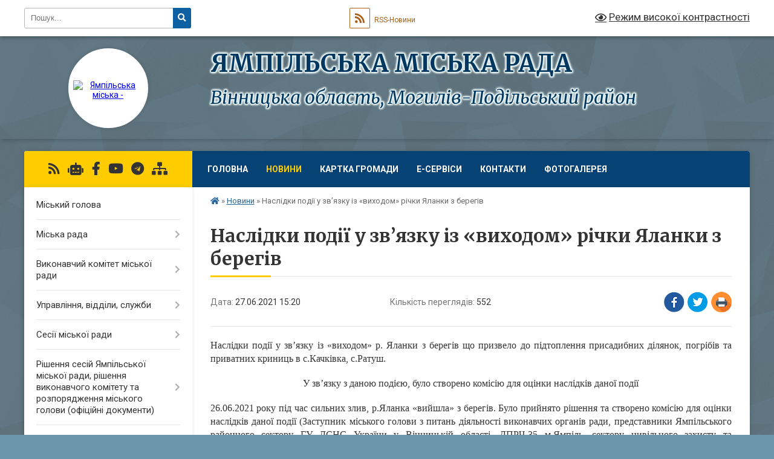

--- FILE ---
content_type: text/html; charset=UTF-8
request_url: https://yampil-miskrada.gov.ua/news/1624796596/
body_size: 19503
content:
<!DOCTYPE html>
<html lang="uk">
<head>
	<!--[if IE]><meta http-equiv="X-UA-Compatible" content="IE=edge"><![endif]-->
	<meta charset="utf-8">
	<meta name="viewport" content="width=device-width, initial-scale=1">
	<!--[if IE]><script>
		document.createElement('header');
		document.createElement('nav');
		document.createElement('main');
		document.createElement('section');
		document.createElement('article');
		document.createElement('aside');
		document.createElement('footer');
		document.createElement('figure');
		document.createElement('figcaption');
	</script><![endif]-->
	<title>Наслідки події у зв’язку із «виходом» річки Яланки з берегів | ЯМПІЛЬСЬКА         МІСЬКА       РАДА</title>
	<meta name="description" content="Наслідки події у зв&amp;rsquo;язку із &amp;laquo;виходом&amp;raquo; р. Яланки з берегів що призвело до підтоплення присадибних ділянок, погрібів та приватних криниць в с.Качківка, с.Ратуш. . .  . . У зв&amp;rsquo;язку з даною подією, було створено ком">
	<meta name="keywords" content="Наслідки, події, у, зв’язку, із, «виходом», річки, Яланки, з, берегів, |, ЯМПІЛЬСЬКА, , , , , , , , , МІСЬКА, , , , , , , РАДА">

	
		<meta property="og:image" content="https://rada.info/upload/users_files/03772660/43e1d18177e3c467733f9fda950798b6.jpg">
	<meta property="og:image:width" content="1200">
	<meta property="og:image:height" content="1600">
			<meta property="og:title" content="Наслідки події у зв’язку із «виходом» річки Яланки з берегів">
			<meta property="og:description" content="Наслідки події у зв&amp;rsquo;язку із &amp;laquo;виходом&amp;raquo; р. Яланки з берегів що призвело до підтоплення присадибних ділянок, погрібів та приватних криниць в с.Качківка, с.Ратуш. ">
			<meta property="og:type" content="article">
	<meta property="og:url" content="https://yampil-miskrada.gov.ua/news/1624796596/">
		
		<link rel="apple-touch-icon" sizes="57x57" href="https://gromada.org.ua/apple-icon-57x57.png">
	<link rel="apple-touch-icon" sizes="60x60" href="https://gromada.org.ua/apple-icon-60x60.png">
	<link rel="apple-touch-icon" sizes="72x72" href="https://gromada.org.ua/apple-icon-72x72.png">
	<link rel="apple-touch-icon" sizes="76x76" href="https://gromada.org.ua/apple-icon-76x76.png">
	<link rel="apple-touch-icon" sizes="114x114" href="https://gromada.org.ua/apple-icon-114x114.png">
	<link rel="apple-touch-icon" sizes="120x120" href="https://gromada.org.ua/apple-icon-120x120.png">
	<link rel="apple-touch-icon" sizes="144x144" href="https://gromada.org.ua/apple-icon-144x144.png">
	<link rel="apple-touch-icon" sizes="152x152" href="https://gromada.org.ua/apple-icon-152x152.png">
	<link rel="apple-touch-icon" sizes="180x180" href="https://gromada.org.ua/apple-icon-180x180.png">
	<link rel="icon" type="image/png" sizes="192x192"  href="https://gromada.org.ua/android-icon-192x192.png">
	<link rel="icon" type="image/png" sizes="32x32" href="https://gromada.org.ua/favicon-32x32.png">
	<link rel="icon" type="image/png" sizes="96x96" href="https://gromada.org.ua/favicon-96x96.png">
	<link rel="icon" type="image/png" sizes="16x16" href="https://gromada.org.ua/favicon-16x16.png">
	<link rel="manifest" href="https://gromada.org.ua/manifest.json">
	<meta name="msapplication-TileColor" content="#ffffff">
	<meta name="msapplication-TileImage" content="https://gromada.org.ua/ms-icon-144x144.png">
	<meta name="theme-color" content="#ffffff">
	
	
		<meta name="robots" content="">
	
	<link rel="preconnect" href="https://fonts.googleapis.com">
	<link rel="preconnect" href="https://fonts.gstatic.com" crossorigin>
	<link href="https://fonts.googleapis.com/css?family=Merriweather:400i,700|Roboto:400,400i,700,700i&amp;subset=cyrillic-ext" rel="stylesheet">

    <link rel="preload" href="https://cdnjs.cloudflare.com/ajax/libs/font-awesome/5.9.0/css/all.min.css" as="style">
	<link rel="stylesheet" href="https://cdnjs.cloudflare.com/ajax/libs/font-awesome/5.9.0/css/all.min.css" integrity="sha512-q3eWabyZPc1XTCmF+8/LuE1ozpg5xxn7iO89yfSOd5/oKvyqLngoNGsx8jq92Y8eXJ/IRxQbEC+FGSYxtk2oiw==" crossorigin="anonymous" referrerpolicy="no-referrer" />
	
	
    <link rel="preload" href="//gromada.org.ua/themes/ukraine/css/styles_vip.css?v=3.38" as="style">
	<link rel="stylesheet" href="//gromada.org.ua/themes/ukraine/css/styles_vip.css?v=3.38">
	
	<link rel="stylesheet" href="//gromada.org.ua/themes/ukraine/css/104/theme_vip.css?v=1768648371">
	
		<!--[if lt IE 9]>
	<script src="https://oss.maxcdn.com/html5shiv/3.7.2/html5shiv.min.js"></script>
	<script src="https://oss.maxcdn.com/respond/1.4.2/respond.min.js"></script>
	<![endif]-->
	<!--[if gte IE 9]>
	<style type="text/css">
		.gradient { filter: none; }
	</style>
	<![endif]-->

</head>
<body class="">

	<a href="#top_menu" class="skip-link link" aria-label="Перейти до головного меню (Alt+1)" accesskey="1">Перейти до головного меню (Alt+1)</a>
	<a href="#left_menu" class="skip-link link" aria-label="Перейти до бічного меню (Alt+2)" accesskey="2">Перейти до бічного меню (Alt+2)</a>
    <a href="#main_content" class="skip-link link" aria-label="Перейти до головного вмісту (Alt+3)" accesskey="3">Перейти до текстового вмісту (Alt+3)</a>

	

		<div id="all_screen">

						<section class="search_menu">
				<div class="wrap">
					<div class="row">
						<div class="grid-25 fl">
							<form action="https://yampil-miskrada.gov.ua/search/" class="search">
								<input type="text" name="q" value="" placeholder="Пошук..." aria-label="Введіть пошукову фразу" required>
								<button type="submit" name="search" value="y" aria-label="Натисніть, щоб здійснити пошук"><i class="fa fa-search"></i></button>
							</form>
							<a id="alt_version_eye" href="#" title="Режим високої контрастності" onclick="return set_special('583ac9b7ef14c40682e7681ddf9da1cafb716c06');"><i class="far fa-eye"></i></a>
						</div>
						<div class="grid-75">
							<div class="row">
								<div class="grid-25" style="padding-top: 13px;">
									<div id="google_translate_element"></div>
								</div>
								<div class="grid-25" style="padding-top: 13px;">
									<a href="https://gromada.org.ua/rss/104/" class="rss" title="RSS-стрічка"><span><i class="fa fa-rss"></i></span> RSS-Новини</a>
								</div>
								<div class="grid-50 alt_version_block">

									<div class="alt_version">
										<a href="#" class="set_special_version" onclick="return set_special('583ac9b7ef14c40682e7681ddf9da1cafb716c06');"><i class="far fa-eye"></i> Режим високої контрастності</a>
									</div>

								</div>
								<div class="clearfix"></div>
							</div>
						</div>
						<div class="clearfix"></div>
					</div>
				</div>
			</section>
			
			<header>
				<div class="wrap">
					<div class="row">

						<div class="grid-25 logo fl">
							<a href="https://yampil-miskrada.gov.ua/" id="logo" class="form_2">
								<img src="https://rada.info/upload/users_files/03772660/gerb/герб.png" alt="Ямпільська міська - ">
							</a>
						</div>
						<div class="grid-75 title fr">
							<div class="slogan_1">ЯМПІЛЬСЬКА         МІСЬКА       РАДА</div>
							<div class="slogan_2">Вінницька область, Могилів-Подільський район </div>
						</div>
						<div class="clearfix"></div>

					</div>
					
										
				</div>
			</header>

			<div class="wrap">
				<section class="middle_block">

					<div class="row">
						<div class="grid-75 fr">
							<nav class="main_menu" id="top_menu">
								<ul>
																		<li class="">
										<a href="https://yampil-miskrada.gov.ua/main/">Головна</a>
																													</li>
																		<li class="active has-sub">
										<a href="https://yampil-miskrada.gov.ua/news/">Новини</a>
																				<button onclick="return show_next_level(this);" aria-label="Показати підменю"></button>
																														<ul>
																						<li>
												<a href="https://yampil-miskrada.gov.ua/ogoloshennya-08-40-38-22-05-2019/">ОГОЛОШЕННЯ</a>
																																			</li>
																																</ul>
																			</li>
																		<li class=" has-sub">
										<a href="https://yampil-miskrada.gov.ua/structure/">Картка громади</a>
																				<button onclick="return show_next_level(this);" aria-label="Показати підменю"></button>
																														<ul>
																						<li>
												<a href="https://yampil-miskrada.gov.ua/zagalna-informaciya-pro-gromadu-12-13-46-16-12-2021/">Загальний огляд громади</a>
																																			</li>
																						<li>
												<a href="https://yampil-miskrada.gov.ua/administrativnoteritorialnij-ustrij-12-18-45-16-12-2021/">Адміністративно-територіальний устрій</a>
																																			</li>
																						<li>
												<a href="https://yampil-miskrada.gov.ua/simvolika-gromadi-17-44-15-16-12-2021/">Символіка громади</a>
																																			</li>
																						<li>
												<a href="https://yampil-miskrada.gov.ua/istorichna-dovidka-14-39-03-08-02-2022/">Історична довідка</a>
																																			</li>
																																</ul>
																			</li>
																		<li class=" has-sub">
										<a href="https://yampil-miskrada.gov.ua/eservisi-17-27-03-05-05-2025/">Е-сервіси</a>
																				<button onclick="return show_next_level(this);" aria-label="Показати підменю"></button>
																														<ul>
																						<li>
												<a href="https://yampil-miskrada.gov.ua/gid-z-derzhavnih-poslug-10-48-23-09-05-2025/">Гід з державних послуг</a>
																																			</li>
																						<li>
												<a href="https://yampil-miskrada.gov.ua/diya-platforma-centriv-10-47-03-09-05-2025/">Дія. Платформа центрів</a>
																																			</li>
																						<li>
												<a href="https://yampil-miskrada.gov.ua/socialnij-portal-minsocpolitiki-17-29-05-05-05-2025/">Соціальний портал Мінсоцполітики</a>
																																			</li>
																						<li>
												<a href="https://yampil-miskrada.gov.ua/elektronni-servisi-pensijnogo-fondu-ukraini-17-31-31-05-05-2025/">Електронні сервіси Пенсійного фонду України</a>
																																			</li>
																						<li>
												<a href="https://yampil-miskrada.gov.ua/elektronni-servisi-derzhavnoi-migracijnoi-sluzhbi-ukraini-17-34-40-05-05-2025/">Електронні сервіси Державної міграційної служби України</a>
																																			</li>
																						<li>
												<a href="https://yampil-miskrada.gov.ua/elektronni-servisi-derzhavnoi-podatkovoi-sluzhbi-ukraini-17-38-15-05-05-2025/">Електронні сервіси Державної податкової служби України</a>
																																			</li>
																						<li>
												<a href="https://yampil-miskrada.gov.ua/elektronni-servisi-ministerstva-vnutrishnih-sprav-ukraini-17-49-23-05-05-2025/">Електронні сервіси Міністерства внутрішніх справ України</a>
																																			</li>
																						<li>
												<a href="https://yampil-miskrada.gov.ua/elektronni-servisi-ministerstva-justicii-17-52-24-05-05-2025/">Електронні сервіси Міністерства юстиції</a>
																																			</li>
																						<li>
												<a href="https://yampil-miskrada.gov.ua/elektronni-servisi-derzhgeokadastru-10-43-12-09-05-2025/">Електронні сервіси Держгеокадастру</a>
																																			</li>
																																</ul>
																			</li>
																		<li class=" has-sub">
										<a href="https://yampil-miskrada.gov.ua/feedback/">Контакти</a>
																				<button onclick="return show_next_level(this);" aria-label="Показати підменю"></button>
																														<ul>
																						<li>
												<a href="https://yampil-miskrada.gov.ua/mi-v-telegram-14-26-57-03-01-2023/">Ми в Телеграм</a>
																																			</li>
																																</ul>
																			</li>
																		<li class="">
										<a href="https://yampil-miskrada.gov.ua/photo/">Фотогалерея</a>
																													</li>
																										</ul>

								<button class="menu-button" id="open-button" tabindex="-1"><i class="fas fa-bars"></i> Меню сайту</button>

							</nav>
							
							<div class="clearfix"></div>

														<section class="bread_crumbs">
								<div xmlns:v="http://rdf.data-vocabulary.org/#"><a href="https://yampil-miskrada.gov.ua/" title="Головна сторінка"><i class="fas fa-home"></i></a> &raquo; <a href="https://yampil-miskrada.gov.ua/news/" aria-current="page">Новини</a>  &raquo; <span>Наслідки події у зв’язку із «виходом» річки Яланки з берегів</span></div>
							</section>
							
							<main id="main_content">

																											<h1>Наслідки події у зв’язку із «виходом» річки Яланки з берегів</h1>


<div class="row">
	<div class="grid-30 one_news_date">
		Дата: <span>27.06.2021 15:20</span>
	</div>
	<div class="grid-30 one_news_count">
		Кількість переглядів: <span>552</span>
	</div>
		<div class="grid-30 one_news_socials">
		<button class="social_share" data-type="fb" aria-label="Поширити у Фейсбук"><img src="//gromada.org.ua/themes/ukraine/img/share/fb.png" alt="Іконка Facebook"></button>
		<button class="social_share" data-type="tw" aria-label="Поширити в Tweitter"><img src="//gromada.org.ua/themes/ukraine/img/share/tw.png" alt="Іконка Twitter"></button>
		<button class="print_btn" onclick="window.print();" aria-label="Надрукувати статтю"><img src="//gromada.org.ua/themes/ukraine/img/share/print.png" alt="Значок принтера"></button>
	</div>
		<div class="clearfix"></div>
</div>

<hr>

<p style="text-align:justify; margin:0cm 0cm 0.0001pt"><span style="font-size:12pt"><span style="tab-stops:57.75pt"><span style="font-family:&quot;Times New Roman&quot;,serif">Наслідки події у зв&rsquo;язку із &laquo;виходом&raquo; р. Яланки з берегів що призвело до підтоплення присадибних ділянок, погрібів та приватних криниць в с.Качківка, с.Ратуш. </span></span></span></p>

<p align="center" style="text-align:center; margin:0cm 0cm 0.0001pt">&nbsp;</p>

<p align="center" style="text-align:center; margin:0cm 0cm 0.0001pt"><span style="font-size:12pt"><span style="tab-stops:57.75pt"><span style="font-family:&quot;Times New Roman&quot;,serif">У зв&rsquo;язку з даною подією, було створено комісію для оцінки наслідків даної події</span></span></span></p>

<p style="text-align:justify; margin:0cm 0cm 0.0001pt">&nbsp;</p>

<p style="text-align:justify; margin:0cm 0cm 0.0001pt"><span style="font-size:12pt"><span style="tab-stops:57.75pt"><span style="font-family:&quot;Times New Roman&quot;,serif">26.06.2021 року під час сильних злив, р.Яланка &laquo;вийшла&raquo; з берегів. Було прийнято рішення та створено комісію для оцінки наслідків даної події (Заступник міського голови з питань діяльності виконавчих органів ради, представники Ямпільського районного сектору ГУ ДСНС України у Вінницькій області, ДПРЧ-35 м.Ямпіль, сектору цивільного захисту та мобілізаційної роботи Ямпільської міської ради, Відділу житлово-комунального господарства, архітектури та містобудування Ямпільської міської ради, старост відповідних старостинських округів). Під час роботи комісії встановлено факт затоплення та замулення приватних криниць, присадибних ділянок, погрібів. </span></span></span></p>

<p style="text-align:justify; margin:0cm 0cm 0.0001pt"><span style="font-size:12pt"><span style="tab-stops:57.75pt"><span style="font-family:&quot;Times New Roman&quot;,serif">Працівниками ДПРЧ-35, Ямпільського районного сектору ГУ ДСНС України у Вінницькій області 27.06.2021 року відповідно до інформації комісії розпочато роботу по усуненню наслідків події, яка мала місце на території населених пунктів, а саме відкачки води за допомогою мотопомп.</span></span></span></p>

<p style="text-align:justify; margin:0cm 0cm 0.0001pt"><span style="font-size:12pt"><span style="tab-stops:57.75pt"><span style="font-family:&quot;Times New Roman&quot;,serif">Також працівниками ДПРЧ-35 м.Ямпіль, 26.06.2021 року в с.Ратуш було здійснено рятувальну операцію по евакуації громадянки &nbsp;вищевказаного населеного пункту та поголів&rsquo;я ВРХ, які опинились в пастці під час різкого підняття рівня води в р.Яланка.</span></span></span></p>

<p style="text-align:justify; margin:0cm 0cm 0.0001pt"><span style="font-size:12pt"><span style="tab-stops:57.75pt"><span style="font-family:&quot;Times New Roman&quot;,serif"><img alt="Фото без опису"  alt="" src="https://rada.info/upload/users_files/03772660/43e1d18177e3c467733f9fda950798b6.jpg" style="width: 1200px; height: 1600px;" /><img alt="Фото без опису"  alt="" src="https://rada.info/upload/users_files/03772660/67f3510f82f6c1be699c2e10f21228cc.jpg" /><img alt="Фото без опису"  alt="" src="https://rada.info/upload/users_files/03772660/8cb2463dc45a50df75c510934fca1a89.jpg" style="width: 1600px; height: 1200px;" /><img alt="Фото без опису"  alt="" src="https://rada.info/upload/users_files/03772660/fac27bf65f490579f6945e8687c6da2d.jpg" style="width: 1600px; height: 1200px;" /><img alt="Фото без опису"  alt="" src="https://rada.info/upload/users_files/03772660/030817337fb5be8366021fbd22bc3abb.jpg" /><img alt="Фото без опису"  alt="" src="https://rada.info/upload/users_files/03772660/f4d9d6ea48c5eea2f9ba0599029ee96f.jpg" /></span></span></span></p>
<div class="clearfix"></div>

<hr>



<p><a href="https://yampil-miskrada.gov.ua/news/" class="btn btn-grey">&laquo; повернутися</a></p>																	
							</main>
						</div>
						<div class="grid-25 fl">

							<div class="project_name">
								<a href="https://gromada.org.ua/rss/104/" rel="nofollow" target="_blank" title="RSS-стрічка новин сайту"><i class="fas fa-rss"></i></a>
																<a href="https://yampil-miskrada.gov.ua/feedback/#chat_bot" title="Наша громада в смартфоні"><i class="fas fa-robot"></i></a>
																																<a href="https://www.facebook.com/%D0%AF%D0%BC%D0%BF%D1%96%D0%BB%D1%8C%D1%81%D1%8C%D0%BA%D0%B0-%D0%BC%D1%96%D1%81%D1%8C%D0%BA%D0%B0-%D1%80%D0%B0%D0%B4%D0%B0-%D0%92%D1%96%D0%BD%D0%BD%D0%B8%D1%86%D1%8C%D0%BA%D0%" rel="nofollow" target="_blank" title="Приєднуйтесь до нас у Facebook"><i class="fab fa-facebook-f"></i></a>								<a href="https://www.youtube.com/@YampilMR" rel="nofollow" target="_blank" title="Наш Youtube-канал"><i class="fab fa-youtube"></i></a>								<a href="https://t.me/yampmr" rel="nofollow" target="_blank" title="Телеграм-канал"><i class="fab fa-telegram"></i></a>								<a href="https://yampil-miskrada.gov.ua/sitemap/" title="Мапа сайту"><i class="fas fa-sitemap"></i></a>
							</div>
														<aside class="left_sidebar">
							
								
																<nav class="sidebar_menu" id="left_menu">
									<ul>
																				<li class="">
											<a href="https://yampil-miskrada.gov.ua/miskij-golova-17-52-24-25-03-2019/">Міський голова</a>
																																</li>
																				<li class=" has-sub">
											<a href="javascript:;">Міська рада</a>
																						<button onclick="return show_next_level(this);" aria-label="Показати підменю"></button>
																																	<i class="fa fa-chevron-right"></i>
											<ul>
																								<li class="">
													<a href="https://yampil-miskrada.gov.ua/sekretar-miskoi-radi-16-04-35-03-02-2025/">Секретар міської ради</a>
																																						</li>
																								<li class=" has-sub">
													<a href="https://yampil-miskrada.gov.ua/deputatskij-korpus-17-54-08-25-03-2019/">Депутатський корпус</a>
																										<button onclick="return show_next_level(this);" aria-label="Показати підменю"></button>
																																							<i class="fa fa-chevron-right"></i>
													<ul>
																												<li><a href="https://yampil-miskrada.gov.ua/vidpovedi-na-zvernennya-diputativ-09-32-52-01-11-2021/">Відповіді на звернення депутатів міської ради 8 скликання</a></li>
																												<li><a href="https://yampil-miskrada.gov.ua/zvernennya-deputativ-miskoi-radi-8-sklikannya-10-24-55-06-04-2023/">Звернення депутатів міської ради 8 скликання</a></li>
																																									</ul>
																									</li>
																								<li class="">
													<a href="https://yampil-miskrada.gov.ua/reglament-14-21-09-10-05-2019/">Регламент Ямпільської  міської ради</a>
																																						</li>
																								<li class=" has-sub">
													<a href="https://yampil-miskrada.gov.ua/postijni-komisii-pri-yampilskij-miskij-radi-15-34-18-25-10-2021/">Постійні комісії Ямпільської міської ради</a>
																										<button onclick="return show_next_level(this);" aria-label="Показати підменю"></button>
																																							<i class="fa fa-chevron-right"></i>
													<ul>
																												<li><a href="https://yampil-miskrada.gov.ua/postijna-komisiya-z-pitan-socialnoekonomichnogo-rozvitku-finansiv-ta-bjudzhetu-10-36-25-05-04-2023/">Постійна комісія  з питань соціально-економічного розвитку, фінансів та бюджету</a></li>
																												<li><a href="https://yampil-miskrada.gov.ua/postijna-komisiya-miskoi-radi-z-pitan-arhitekturi-mistobuduvannya-budivnictva-zhitlovo-komunalnogo-gospodarstva-ta-komunalnoi-vlasnosti-10-38-16-05-04-2023/">Постійна комісія міської ради з питань архітектури, містобудування, будівництва, житлово - комунального господарства та комунальної власності</a></li>
																												<li><a href="https://yampil-miskrada.gov.ua/postijna-komisiya-z-pitan-agropromislovogo-kompleksu-zemelnih-vidnosin-ta-ohoroni-navkolishnogo-prirodnogo-seredovischa-10-40-56-05-04-2023/">Постійна комісія з питань  агропромислового комплексу, земельних відносин та охорони навколишнього природного середовища</a></li>
																												<li><a href="https://yampil-miskrada.gov.ua/postijna-komisya-z-pitan-osviti-kulturi-turizmu-ohoroni-zdorov’ya-fizichnoi-kulturi-ta-sportu-socialnogo-zahistu-naselennya-10-43-34-05-04-2023/">Постійна коміся з питань освіти, культури, туризму, охорони здоров’я, фізичної культури та спорту, соціального захисту населення</a></li>
																												<li><a href="https://yampil-miskrada.gov.ua/postijna-komisiya-z-pitan-reglamentu-deputatskoi-diyalnosti-ta-etiki-miscevogo-samovryaduvannya-zakonnosti-zvyazkiv-z-organami-vladi-ob-10-45-13-05-04-2023/">Постійна комісія з питань  регламенту,  депутатської діяльності та етики, місцевого самоврядування, законності, зв’язків з органами влади, об’єднаннями  громадян та засобами масової інформації</a></li>
																												<li><a href="https://yampil-miskrada.gov.ua/spilni-zasidannya-postijnih-komisij-10-46-57-05-04-2023/">Спільні засідання постійних комісій</a></li>
																																									</ul>
																									</li>
																								<li class="">
													<a href="https://yampil-miskrada.gov.ua/plan-roboti-miskoi-radi-11-56-38-03-01-2023/">План роботи міської ради</a>
																																						</li>
																																			</ul>
																					</li>
																				<li class=" has-sub">
											<a href="https://yampil-miskrada.gov.ua/vikonavchi-organi-miskoi-radi-14-22-38-14-02-2022/">Виконавчий комітет міської ради</a>
																						<button onclick="return show_next_level(this);" aria-label="Показати підменю"></button>
																																	<i class="fa fa-chevron-right"></i>
											<ul>
																								<li class="">
													<a href="https://yampil-miskrada.gov.ua/zastupniki-miskogo-golovi-12-12-43-07-02-2022/">Заступник міського голови з питань діяльності виконавчих органів ради</a>
																																						</li>
																								<li class="">
													<a href="https://yampil-miskrada.gov.ua/zastupnik-miskogo-golovi-z-pitan-diyalnosti-vikonavchih-organiv-radi-truba-mihajlo-grigorovich-17-08-08-17-02-2022/">Заступник міського голови з питань діяльності виконавчих органів ради Труба Михайло Григорович</a>
																																						</li>
																								<li class="">
													<a href="https://yampil-miskrada.gov.ua/kerujuchij-spravami-vikonavchogo-komitetu-miskoi-radi-12-09-25-07-02-2022/">Керуючий справами виконавчого комітету міської ради</a>
																																						</li>
																								<li class="">
													<a href="https://yampil-miskrada.gov.ua/starostati-17-42-31-09-12-2021/">Старостинські округи громади</a>
																																						</li>
																								<li class=" has-sub">
													<a href="https://yampil-miskrada.gov.ua/vikonavchij-komitet-11-35-35-02-02-2022/">Виконавчий комітет</a>
																										<button onclick="return show_next_level(this);" aria-label="Показати підменю"></button>
																																							<i class="fa fa-chevron-right"></i>
													<ul>
																												<li><a href="https://yampil-miskrada.gov.ua/reglament-10-43-05-16-04-2021/">Регламент</a></li>
																												<li><a href="https://yampil-miskrada.gov.ua/protokoli-10-43-52-16-04-2021/">Протоколи</a></li>
																												<li><a href="https://yampil-miskrada.gov.ua/plan-roboti-10-43-30-16-04-2021/">План роботи</a></li>
																																									</ul>
																									</li>
																																			</ul>
																					</li>
																				<li class=" has-sub">
											<a href="https://yampil-miskrada.gov.ua/upravlinnyaviddili-sluzhbi-yampilskoi-miskoi-radi-10-57-24-09-12-2021/">Управління, відділи, служби</a>
																						<button onclick="return show_next_level(this);" aria-label="Показати підменю"></button>
																																	<i class="fa fa-chevron-right"></i>
											<ul>
																								<li class="">
													<a href="https://yampil-miskrada.gov.ua/finansove-upravlinnya-10-58-03-09-12-2021/">Управління ЦНАП</a>
																																						</li>
																								<li class="">
													<a href="https://yampil-miskrada.gov.ua/finansove-upravlinnya-14-53-29-09-12-2021/">Фінансове управління</a>
																																						</li>
																								<li class="">
													<a href="https://yampil-miskrada.gov.ua/viddil-zemelnih-resursiv-ta-prostorovogo-planuvannya-16-44-17-09-12-2021/">Відділ земельних ресурсів та просторового планування</a>
																																						</li>
																								<li class="">
													<a href="https://yampil-miskrada.gov.ua/viddil-ekonomichnogo-rozvitku-ta-investicij-17-26-43-09-12-2021/">Відділ економічного розвитку та інвестицій</a>
																																						</li>
																								<li class=" has-sub">
													<a href="https://yampil-miskrada.gov.ua/viddil-arhitekturi-ta-mistobuduvannya-17-01-46-09-12-2021/">Відділ архітектури та містобудування</a>
																										<button onclick="return show_next_level(this);" aria-label="Показати підменю"></button>
																																							<i class="fa fa-chevron-right"></i>
													<ul>
																												<li><a href="https://yampil-miskrada.gov.ua/prisvoennya-adresi-11-49-30-07-02-2024/">Присвоєння адреси</a></li>
																												<li><a href="https://yampil-miskrada.gov.ua/budivelnij-pasport-11-49-59-07-02-2024/">Будівельний паспорт</a></li>
																												<li><a href="https://yampil-miskrada.gov.ua/vikopijuvannya-11-50-22-07-02-2024/">Викопіювання</a></li>
																												<li><a href="https://yampil-miskrada.gov.ua/mistobudivni-umovi-ta-obmezhennya-11-50-55-07-02-2024/">Містобудівні умови та обмеження</a></li>
																												<li><a href="https://yampil-miskrada.gov.ua/detalnij-plan-teritorij-15-23-21-03-06-2024/">Детальний план територій</a></li>
																																									</ul>
																									</li>
																								<li class="">
													<a href="https://yampil-miskrada.gov.ua/viddil-osviti-molodi-ta-sportu-17-11-04-09-12-2021/">Відділ освіти, молоді та спорту</a>
																																						</li>
																								<li class="">
													<a href="https://yampil-miskrada.gov.ua/viddil-kulturi-turizmu-ta-religii-17-11-53-09-12-2021/">Відділ культури, туризму та релігії</a>
																																						</li>
																								<li class="">
													<a href="https://yampil-miskrada.gov.ua/viddil-socialnogo-ta-medichnogo-zabezpechennya-17-12-55-09-12-2021/">Відділ соціального та медичного забезпечення</a>
																																						</li>
																								<li class="">
													<a href="https://yampil-miskrada.gov.ua/viddil-zhitlovokomunalnogo-gospodarstva-17-27-30-09-12-2021/">Відділ житлово-комунального господарства</a>
																																						</li>
																								<li class="">
													<a href="https://yampil-miskrada.gov.ua/viddil-z-pitan-spriyannya-diyalnosti-deputativ-17-23-00-09-12-2021/">Відділ з питань сприяння діяльності депутатів</a>
																																						</li>
																								<li class="">
													<a href="https://yampil-miskrada.gov.ua/viddil-buhgalerskogo-obliku-ta-finansiv-17-24-40-09-12-2021/">Відділ бухгалтерського обліку та фінансів</a>
																																						</li>
																								<li class="">
													<a href="https://yampil-miskrada.gov.ua/viddil-organizacijnoi-ta-kadrovoi-roboti-17-25-24-09-12-2021/">Відділ організаційної та кадрової роботи</a>
																																						</li>
																								<li class="">
													<a href="https://yampil-miskrada.gov.ua/sluzhba-u-spravah-ditej-17-13-43-09-12-2021/">Служба у справах дітей</a>
																																						</li>
																								<li class="">
													<a href="https://yampil-miskrada.gov.ua/juridichnij-viddil-17-23-32-09-12-2021/">Юридичний відділ</a>
																																						</li>
																								<li class="">
													<a href="https://yampil-miskrada.gov.ua/zagalnij-viddil-17-26-07-09-12-2021/">Загальний відділ</a>
																																						</li>
																								<li class="">
													<a href="https://yampil-miskrada.gov.ua/sektor-civilnogo-zahistu-ta-mobilizacijnoi-roboti-17-28-18-09-12-2021/">Сектор цивільного захисту та мобілізаційної роботи</a>
																																						</li>
																								<li class="">
													<a href="https://yampil-miskrada.gov.ua/sektor-z-pitan-arhivu-15-07-05-01-08-2023/">Сектор архіву</a>
																																						</li>
																																			</ul>
																					</li>
																				<li class=" has-sub">
											<a href="https://yampil-miskrada.gov.ua/sesii-miskoi-radi-17-57-27-25-03-2019/">Сесії міської ради</a>
																						<button onclick="return show_next_level(this);" aria-label="Показати підменю"></button>
																																	<i class="fa fa-chevron-right"></i>
											<ul>
																								<li class="">
													<a href="https://yampil-miskrada.gov.ua/proekti-rishen-miskoi-radi-17-57-46-25-03-2019/">Проєкти рішень сесії  міської ради</a>
																																						</li>
																								<li class="">
													<a href="https://yampil-miskrada.gov.ua/sesiyi-miskoyi-rady-16-16-57-26-03-2020/">Протоколи сесій та поіменне голосування</a>
																																						</li>
																								<li class="">
													<a href="https://yampil-miskrada.gov.ua/rozporyadzhennya-pro-sklikannya-10-07-58-27-01-2022/">Розпорядження про скликання</a>
																																						</li>
																								<li class="">
													<a href="https://yampil-miskrada.gov.ua/videotranslyaciya-plenarnih-zasidan-sesij-miskoi-radi-16-23-04-30-08-2024/">Відеотрансляція пленарних засідань сесій міської ради</a>
																																						</li>
																								<li class="">
													<a href="https://yampil-miskrada.gov.ua/videofiksaciya-zasidan-postijnih-komisij-17-11-45-21-08-2024/">Відеотрансляція засідань постійних комісій</a>
																																						</li>
																																			</ul>
																					</li>
																				<li class=" has-sub">
											<a href="https://yampil-miskrada.gov.ua/docs/">Рішення сесій Ямпільської міської ради, рішення виконавчого комітету та розпорядження міського голови  (офіційні документи)</a>
																						<button onclick="return show_next_level(this);" aria-label="Показати підменю"></button>
																																	<i class="fa fa-chevron-right"></i>
											<ul>
																								<li class=" has-sub">
													<a href="https://yampil-miskrada.gov.ua/rishennya-vikonavchogo-komitetu-11-43-10-02-02-2022/">Рішення виконавчого комітету</a>
																										<button onclick="return show_next_level(this);" aria-label="Показати підменю"></button>
																																							<i class="fa fa-chevron-right"></i>
													<ul>
																												<li><a href="https://yampil-miskrada.gov.ua/rishennya-2023-17-15-02-01-02-2023/">Рішення 2023</a></li>
																												<li><a href="https://yampil-miskrada.gov.ua/rishennya-2022-12-48-03-02-02-2022/">Рішення 2022</a></li>
																												<li><a href="https://yampil-miskrada.gov.ua/rishennya-2021-12-47-33-02-02-2022/">Рішення 2021</a></li>
																												<li><a href="https://yampil-miskrada.gov.ua/​rishennya-vikonavchogo-komitetu-17-58-40-25-03-2019/">​Рішення 2020</a></li>
																																									</ul>
																									</li>
																								<li class=" has-sub">
													<a href="https://yampil-miskrada.gov.ua/rozporyadzhennya-miskogo-golovi-11-46-48-02-02-2022/">Розпорядження міського голови за 2022 рік</a>
																										<button onclick="return show_next_level(this);" aria-label="Показати підменю"></button>
																																							<i class="fa fa-chevron-right"></i>
													<ul>
																												<li><a href="https://yampil-miskrada.gov.ua/rozporyadzhennya-miskogo-golovi-17-58-56-25-03-2019/">Розпорядження міського голови до 2022р.</a></li>
																																									</ul>
																									</li>
																																			</ul>
																					</li>
																				<li class="">
											<a href="https://yampil-miskrada.gov.ua/statut-yampilskoi-miskoi-teritorialnoi-gromadi-16-13-15-25-09-2023/">Статут Ямпільської міської територіальної громади</a>
																																</li>
																				<li class=" has-sub">
											<a href="https://yampil-miskrada.gov.ua/strategiya-2030-14-41-06-02-02-2022/">Стратегія 2030</a>
																						<button onclick="return show_next_level(this);" aria-label="Показати підменю"></button>
																																	<i class="fa fa-chevron-right"></i>
											<ul>
																								<li class="">
													<a href="https://yampil-miskrada.gov.ua/proekt-strategiya-rozvitku-15-55-06-11-03-2021/">Стратегія розвитку Ямпільської міської територіальної громади до 2030 року</a>
																																						</li>
																								<li class=" has-sub">
													<a href="https://yampil-miskrada.gov.ua/plan-realizacii-strategii-na-20212023-roki-16-13-33-05-07-2021/">План реалізації Стратегії</a>
																										<button onclick="return show_next_level(this);" aria-label="Показати підменю"></button>
																																							<i class="fa fa-chevron-right"></i>
													<ul>
																												<li><a href="https://yampil-miskrada.gov.ua/vikonannya-planu-17-01-14-03-09-2024/">Виконання Плану</a></li>
																																									</ul>
																									</li>
																																			</ul>
																					</li>
																				<li class=" has-sub">
											<a href="https://yampil-miskrada.gov.ua/industrialnij-park-11-10-28-05-06-2023/">Індустріальний парк</a>
																						<button onclick="return show_next_level(this);" aria-label="Показати підменю"></button>
																																	<i class="fa fa-chevron-right"></i>
											<ul>
																								<li class="">
													<a href="https://yampil-miskrada.gov.ua/koncepciya-industrialnogo-parku-15-56-42-07-06-2023/">Концепція індустріального парку</a>
																																						</li>
																								<li class="">
													<a href="https://yampil-miskrada.gov.ua/prezentaciya-koncepcii-industrialnogo-parku-16-34-16-29-06-2023/">Презентація концепції індустріального парку</a>
																																						</li>
																																			</ul>
																					</li>
																				<li class=" has-sub">
											<a href="https://yampil-miskrada.gov.ua/kompleksnij-plan-prostorovogo-rozvitku-gromadi-14-48-46-08-11-2023/">Комплексний план просторового розвитку території громади</a>
																						<button onclick="return show_next_level(this);" aria-label="Показати підменю"></button>
																																	<i class="fa fa-chevron-right"></i>
											<ul>
																								<li class="">
													<a href="https://yampil-miskrada.gov.ua/protokoli-zasidan-robochih-grup-15-10-48-08-11-2023/">Протоколи засідань робочих груп</a>
																																						</li>
																																			</ul>
																					</li>
																				<li class=" has-sub">
											<a href="https://yampil-miskrada.gov.ua/mizhnarodne-spivrobitnictvo-ta-partnerstvo-11-51-51-03-12-2024/">Міжнародне співробітництво та партнерство</a>
																						<button onclick="return show_next_level(this);" aria-label="Показати підменю"></button>
																																	<i class="fa fa-chevron-right"></i>
											<ul>
																								<li class="">
													<a href="https://yampil-miskrada.gov.ua/novini-12-40-55-03-12-2024/">Новини</a>
																																						</li>
																								<li class="">
													<a href="https://yampil-miskrada.gov.ua/povit-zlotuv-respublika-polscha-12-20-39-03-12-2024/">Повіт Злотов, Республіка Польща</a>
																																						</li>
																								<li class="">
													<a href="https://yampil-miskrada.gov.ua/gmina-sicuv-polscha-12-20-59-03-12-2024/">Гміна Сицув, Польща</a>
																																						</li>
																								<li class="">
													<a href="https://yampil-miskrada.gov.ua/misto-hirleu-rumuniya-12-21-21-03-12-2024/">Місто Хирлеу, Румунія</a>
																																						</li>
																								<li class="">
													<a href="https://yampil-miskrada.gov.ua/misto-dolhaska-rumuniya-12-21-44-03-12-2024/">Місто Долхаска, Румунія</a>
																																						</li>
																								<li class="">
													<a href="https://yampil-miskrada.gov.ua/komuna-vasileshti-rumuniya-12-22-07-03-12-2024/">Комуна Василешті, Румунія</a>
																																						</li>
																								<li class="">
													<a href="https://yampil-miskrada.gov.ua/misto-soroka-respublika-moldova-12-22-44-03-12-2024/">Місто Сорока, Республіка Молдова</a>
																																						</li>
																																			</ul>
																					</li>
																				<li class="">
											<a href="https://yampil-miskrada.gov.ua/investicijnij-pasport-yampilskoi-miskoi-teritorialnoi-gromadi-17-25-26-09-01-2023/">Інвестиційний паспорт Ямпільської міської територіальної громади</a>
																																</li>
																				<li class=" has-sub">
											<a href="https://yampil-miskrada.gov.ua/bjudzhet-gromadi-15-56-24-07-02-2022/">Бюджет громади</a>
																						<button onclick="return show_next_level(this);" aria-label="Показати підменю"></button>
																																	<i class="fa fa-chevron-right"></i>
											<ul>
																								<li class="">
													<a href="https://yampil-miskrada.gov.ua/rishennya-pro-zatverdzhennya-bjudzhetu-gromadi-16-43-57-07-02-2022/">Рішення про затвердження бюджету громади</a>
																																						</li>
																								<li class=" has-sub">
													<a href="https://yampil-miskrada.gov.ua/pasporti-bjudzhetnih-program-16-44-24-07-02-2022/">Паспорти бюджетних програм</a>
																										<button onclick="return show_next_level(this);" aria-label="Показати підменю"></button>
																																							<i class="fa fa-chevron-right"></i>
													<ul>
																												<li><a href="https://yampil-miskrada.gov.ua/pasporti-bjudzhetnih-program-yampilskoi-miskoi-radi-15-12-41-21-02-2022/">Ямпільська міська рада</a></li>
																												<li><a href="https://yampil-miskrada.gov.ua/finansove-upravlinnya-yampilskoi-miskoi-radi-10-07-14-28-04-2022/">Фінансове управління Ямпільської міської ради</a></li>
																												<li><a href="https://yampil-miskrada.gov.ua/viddil-socialnogo-ta-medichnogo-zabezpechennya-yampilskoi-miskoi-radi-10-50-12-28-04-2022/">Відділ соціального та медичного забезпечення Ямпільської міської ради</a></li>
																												<li><a href="https://yampil-miskrada.gov.ua/viddil-osviti-molodi-ta-sportu-yampilskoi-miskoi-radi-09-53-21-29-04-2022/">Відділ освіти, молоді та спорту  Ямпільської міської ради</a></li>
																												<li><a href="https://yampil-miskrada.gov.ua/viddil-kulturi-turizmu-ta-religii-10-40-14-03-05-2022/">Відділ культури, туризму та релігії</a></li>
																												<li><a href="https://yampil-miskrada.gov.ua/viddil-zhitlovokomunalnogo-gospodarstva-10-49-57-18-01-2024/">Відділ житлово-комунального господарства</a></li>
																																									</ul>
																									</li>
																								<li class="">
													<a href="https://yampil-miskrada.gov.ua/informaciya-pro-vikonannya-bjudzhetu-gromadi-16-48-38-07-02-2022/">Інформація про виконання бюджету громади</a>
																																						</li>
																								<li class="">
													<a href="https://yampil-miskrada.gov.ua/miscevi-podatki-ta-zbori-21-14-23-25-03-2019/">Місцеві податки та збори</a>
																																						</li>
																								<li class="">
													<a href="https://yampil-miskrada.gov.ua/nakazi-09-31-10-08-02-2022/">Накази</a>
																																						</li>
																								<li class="">
													<a href="https://yampil-miskrada.gov.ua/platniki-turistichnogo-zboru-u-yampilskij-gromadi-12-24-16-05-02-2025/">Платники туристичного збору у Ямпільській громаді</a>
																																						</li>
																																			</ul>
																					</li>
																				<li class="">
											<a href="https://yampil-miskrada.gov.ua/publichni-investicii-12-41-10-12-09-2025/">Публічні інвестиції</a>
																																</li>
																				<li class=" has-sub">
											<a href="https://yampil-miskrada.gov.ua/programi-17-59-24-25-03-2019/">Програми</a>
																						<button onclick="return show_next_level(this);" aria-label="Показати підменю"></button>
																																	<i class="fa fa-chevron-right"></i>
											<ul>
																								<li class="">
													<a href="https://yampil-miskrada.gov.ua/proekti-program-15-18-56-04-11-2025/">Проєкти Програм</a>
																																						</li>
																																			</ul>
																					</li>
																				<li class=" has-sub">
											<a href="https://yampil-miskrada.gov.ua/zviti-21-11-21-25-03-2019/">Звіти</a>
																						<button onclick="return show_next_level(this);" aria-label="Показати підменю"></button>
																																	<i class="fa fa-chevron-right"></i>
											<ul>
																								<li class=" has-sub">
													<a href="https://yampil-miskrada.gov.ua/zvit-miskogo-golovi-21-11-53-25-03-2019/">Звіт міського голови</a>
																										<button onclick="return show_next_level(this);" aria-label="Показати підменю"></button>
																																							<i class="fa fa-chevron-right"></i>
													<ul>
																												<li><a href="https://yampil-miskrada.gov.ua/2024-17-38-37-04-02-2025/">2024</a></li>
																												<li><a href="https://yampil-miskrada.gov.ua/2023-09-52-56-05-04-2024/">2023</a></li>
																												<li><a href="https://yampil-miskrada.gov.ua/2022-09-51-05-10-04-2023/">2022</a></li>
																												<li><a href="https://yampil-miskrada.gov.ua/zvit-miskogo-golovi-za-2021-15-48-17-28-01-2022/">2021</a></li>
																												<li><a href="https://yampil-miskrada.gov.ua/i-pivrichchya-2025-roku-10-55-16-28-07-2025/">І півріччя 2025 року</a></li>
																																									</ul>
																									</li>
																								<li class="">
													<a href="https://yampil-miskrada.gov.ua/zviti-postijnih-komisij-16-23-39-16-11-2021/">Звіти постійних комісій</a>
																																						</li>
																								<li class="">
													<a href="https://yampil-miskrada.gov.ua/zviti-deputativ-11-37-20-23-01-2023/">Звіти депутатів</a>
																																						</li>
																								<li class="">
													<a href="https://yampil-miskrada.gov.ua/zviti-starost-16-27-01-16-11-2021/">Звіти старост</a>
																																						</li>
																																			</ul>
																					</li>
																				<li class=" has-sub">
											<a href="https://yampil-miskrada.gov.ua/cnap-21-17-15-25-03-2019/">ЦНАП</a>
																						<button onclick="return show_next_level(this);" aria-label="Показати підменю"></button>
																																	<i class="fa fa-chevron-right"></i>
											<ul>
																								<li class="">
													<a href="https://yampil-miskrada.gov.ua/zagalni-vidomosti-pro-cnap-11-35-30-29-04-2022/">Загальні відомості про ЦНАП</a>
																																						</li>
																								<li class="">
													<a href="https://yampil-miskrada.gov.ua/polozhennya-pro-upravlinnya-cnap-11-08-27-13-12-2021/">Положення про управління ЦНАП</a>
																																						</li>
																								<li class="">
													<a href="https://yampil-miskrada.gov.ua/perelik-administrativnih-poslug-11-06-58-13-12-2021/">Перелік адміністративних послуг</a>
																																						</li>
																								<li class="">
													<a href="https://yampil-miskrada.gov.ua/reglament-roboti-cnap-11-09-56-13-12-2021/">Регламент  та графік роботи ЦНАП</a>
																																						</li>
																								<li class="">
													<a href="https://yampil-miskrada.gov.ua/zviti-09-14-55-27-10-2021/">Звіти про роботу Центру</a>
																																						</li>
																								<li class=" has-sub">
													<a href="https://yampil-miskrada.gov.ua/edine-vikno-z-nadannya-veteranskih-poslug-15-16-24-30-08-2024/">Єдине вікно з надання ветеранських послуг</a>
																										<button onclick="return show_next_level(this);" aria-label="Показати підменю"></button>
																																							<i class="fa fa-chevron-right"></i>
													<ul>
																												<li><a href="https://yampil-miskrada.gov.ua/perelik-pilg-ta-garantij-veteranam-vijni-ta-chlenam-ih-simej-15-41-43-30-08-2024/">Перелік  пільг та гарантій ветеранам війни та членам їх сімей</a></li>
																																									</ul>
																									</li>
																								<li class=" has-sub">
													<a href="https://yampil-miskrada.gov.ua/informacijni-ta-tehnologichni-kartki-centru-nadannya-administrativnih-poslug-10-25-39-18-02-2022/">Інформаційні та технологічні картки Центру надання адміністративних послуг</a>
																										<button onclick="return show_next_level(this);" aria-label="Показати підменю"></button>
																																							<i class="fa fa-chevron-right"></i>
													<ul>
																												<li><a href="https://yampil-miskrada.gov.ua/informacijni-ta-tehnologichni-kartki-adminposlug-z-socialnih-pitan-10-49-11-18-02-2022/">Інформаційні та технологічні картки адмінпослуг з соціальних питань</a></li>
																																									</ul>
																									</li>
																																			</ul>
																					</li>
																				<li class=" has-sub">
											<a href="https://yampil-miskrada.gov.ua/bezbarernist-ta-dostupnist-12-03-37-09-10-2025/">Безбар'єрність та доступність</a>
																						<button onclick="return show_next_level(this);" aria-label="Показати підменю"></button>
																																	<i class="fa fa-chevron-right"></i>
											<ul>
																								<li class="">
													<a href="https://yampil-miskrada.gov.ua/protokoli-radi-bezbarernosti-12-05-55-09-10-2025/">Протоколи Ради безбар'єрності</a>
																																						</li>
																																			</ul>
																					</li>
																				<li class=" has-sub">
											<a href="https://yampil-miskrada.gov.ua/edine-vikno-dlya-veterana-16-23-50-16-08-2024/">Єдине вікно для ветерана</a>
																						<button onclick="return show_next_level(this);" aria-label="Показати підменю"></button>
																																	<i class="fa fa-chevron-right"></i>
											<ul>
																								<li class="">
													<a href="https://yampil-miskrada.gov.ua/novacii-16-55-31-03-06-2025/">Новації</a>
																																						</li>
																								<li class="">
													<a href="https://yampil-miskrada.gov.ua/ekarta-poslug-dlya-veteraniv-vijni-16-25-38-16-08-2024/">е-послуги для ветеранів війни</a>
																																						</li>
																								<li class="">
													<a href="https://yampil-miskrada.gov.ua/baza-znan-veterana-16-29-10-16-08-2024/">База знань ветерана</a>
																																						</li>
																																			</ul>
																					</li>
																				<li class=" has-sub">
											<a href="https://yampil-miskrada.gov.ua/prozora-gromada-14-46-46-02-02-2022/">Прозора громада</a>
																						<button onclick="return show_next_level(this);" aria-label="Показати підменю"></button>
																																	<i class="fa fa-chevron-right"></i>
											<ul>
																								<li class="">
													<a href="https://yampil-miskrada.gov.ua/konsultaciiz-gromadskistju-12-26-07-04-04-2025/">Консультації з громадськістю</a>
																																						</li>
																								<li class=" has-sub">
													<a href="javascript:;">Звернення громадян</a>
																										<button onclick="return show_next_level(this);" aria-label="Показати підменю"></button>
																																							<i class="fa fa-chevron-right"></i>
													<ul>
																												<li><a href="https://yampil-miskrada.gov.ua/zrazki-zvernen-17-55-52-25-03-2019/">Зразки заяв</a></li>
																												<li><a href="https://yampil-miskrada.gov.ua/grafiki-prijomu-17-55-33-25-03-2019/">Графіки прийому</a></li>
																																									</ul>
																									</li>
																								<li class="">
													<a href="https://yampil-miskrada.gov.ua/rozporyadzhennya-miskogo-golovi-dlya-opriljudnennya-16-41-15-07-02-2022/">Нормативні документи для оприлюднення</a>
																																						</li>
																								<li class=" has-sub">
													<a href="https://yampil-miskrada.gov.ua/gromadske-obgovorennya-15-28-56-04-11-2021/">Громадське слухання</a>
																										<button onclick="return show_next_level(this);" aria-label="Показати підменю"></button>
																																							<i class="fa fa-chevron-right"></i>
													<ul>
																												<li><a href="https://yampil-miskrada.gov.ua/ogoloshennya-pro-gromadske-obgovorennya-16-58-45-23-10-2025/">Оголошення про громадське слухання</a></li>
																												<li><a href="https://yampil-miskrada.gov.ua/protokoli-16-59-46-23-10-2025/">Протоколи</a></li>
																																									</ul>
																									</li>
																								<li class=" has-sub">
													<a href="https://yampil-miskrada.gov.ua/​dostup-do-publichnoi-informacii-17-56-20-25-03-2019/">​Доступ до публічної інформації</a>
																										<button onclick="return show_next_level(this);" aria-label="Показати підменю"></button>
																																							<i class="fa fa-chevron-right"></i>
													<ul>
																												<li><a href="https://yampil-miskrada.gov.ua/normativnopravovi-akti-u-pitannyah-dostupu-do-publichnoi-informacii-17-22-16-13-12-2021/">Нормативно-правові акти у питаннях доступу до публічної інформації</a></li>
																												<li><a href="https://yampil-miskrada.gov.ua/formi-dlya-podannya-informacijnogo-zapitu-10-24-41-14-12-2021/">Форми для подання інформаційного запиту</a></li>
																												<li><a href="https://yampil-miskrada.gov.ua/pro-zatverdzhennya-granichnih-norm-vitrat-na-kopijuvannya-abo-druk-dokumentiv-scho-nadajutsya-za-zapitom-na-informaciju-10-27-10-14-12-2021/">Про затвердження граничних норм витрат на копіювання або друк документів, що надаються за запитом на інформацію</a></li>
																																									</ul>
																									</li>
																								<li class=" has-sub">
													<a href="https://yampil-miskrada.gov.ua/vidkriti-dani-09-40-35-02-06-2023/">Відкриті дані</a>
																										<button onclick="return show_next_level(this);" aria-label="Показати підменю"></button>
																																							<i class="fa fa-chevron-right"></i>
													<ul>
																												<li><a href="https://yampil-miskrada.gov.ua/normativnopravova-baza-11-19-39-02-06-2023/">Нормативно-правова база</a></li>
																												<li><a href="https://yampil-miskrada.gov.ua/polozhennya-pro-vidkriti-dani-11-28-51-02-06-2023/">Положення про відкриті дані</a></li>
																												<li><a href="https://yampil-miskrada.gov.ua/perelik-naboriv-danih-11-29-23-02-06-2023/">Перелік наборів даних</a></li>
																																									</ul>
																									</li>
																								<li class="">
													<a href="https://yampil-miskrada.gov.ua/antikorupcijna-politika-14-56-08-02-02-2022/">Антикорупційна політика</a>
																																						</li>
																																			</ul>
																					</li>
																				<li class=" has-sub">
											<a href="https://yampil-miskrada.gov.ua/cifrova-gromada-14-37-36-02-05-2023/">Цифрова громада</a>
																						<button onclick="return show_next_level(this);" aria-label="Показати підменю"></button>
																																	<i class="fa fa-chevron-right"></i>
											<ul>
																								<li class="">
													<a href="https://yampil-miskrada.gov.ua/navchalni-materiali-16-27-34-15-06-2023/">Навчальні матеріали для мешканців</a>
																																						</li>
																								<li class="">
													<a href="https://yampil-miskrada.gov.ua/onlajnposlugi-15-43-47-02-05-2023/">Онлайн-послуги</a>
																																						</li>
																								<li class="">
													<a href="https://yampil-miskrada.gov.ua/proekt-programi-informatizacii-ta-cifrovizacii-yampilskoi-miskoi-teritorialnoi-gromadi-na-20232025roki-17-47-08-11-05-2023/">Програма інформатизації та цифровізації Ямпільської міської територіальної громади  на 2023-2025роки</a>
																																						</li>
																								<li class="">
													<a href="https://yampil-miskrada.gov.ua/elektronna-peticiya-10-43-22-14-09-2022/">Електронна петиція</a>
																																						</li>
																								<li class="">
													<a href="https://yampil-miskrada.gov.ua/elektronni-konsultacii-09-45-07-27-01-2023/">Електронні консультації</a>
																																						</li>
																								<li class="">
													<a href="https://yampil-miskrada.gov.ua/elektronne-zvernennya-17-56-11-25-03-2019/">Електронне звернення</a>
																																						</li>
																																			</ul>
																					</li>
																				<li class=" has-sub">
											<a href="https://yampil-miskrada.gov.ua/socialnij-zahist-15-09-18-07-02-2022/">Соціальний захист</a>
																						<button onclick="return show_next_level(this);" aria-label="Показати підменю"></button>
																																	<i class="fa fa-chevron-right"></i>
											<ul>
																								<li class=" has-sub">
													<a href="https://yampil-miskrada.gov.ua/socialnomedichne-zabezpechennya-meshkanciv-15-10-43-07-02-2022/">Соціально-медичне забезпечення мешканців</a>
																										<button onclick="return show_next_level(this);" aria-label="Показати підменю"></button>
																																							<i class="fa fa-chevron-right"></i>
													<ul>
																												<li><a href="https://yampil-miskrada.gov.ua/poslugi-14-53-21-27-05-2022/">Послуги</a></li>
																												<li><a href="https://yampil-miskrada.gov.ua/adresa-kontakti-ta-grafik-roboti-10-24-42-30-05-2022/">Адреса, контакти та графік роботи</a></li>
																																									</ul>
																									</li>
																								<li class=" has-sub">
													<a href="https://yampil-miskrada.gov.ua/sluzhba-u-spravah-ditej-15-11-42-07-02-2022/">Служба у справах дітей</a>
																										<button onclick="return show_next_level(this);" aria-label="Показати підменю"></button>
																																							<i class="fa fa-chevron-right"></i>
													<ul>
																												<li><a href="https://yampil-miskrada.gov.ua/adresa-kontakti-ta-grafik-roboti-15-19-35-02-05-2022/">Адреса, контакти та графік роботи</a></li>
																												<li><a href="https://yampil-miskrada.gov.ua/zavdannya-ta-povnovazhennya-sluzhbi-15-26-21-02-05-2022/">Завдання та повноваження Служби</a></li>
																																									</ul>
																									</li>
																								<li class=" has-sub">
													<a href="javascript:;">Запобігання та протидія насильству, торгівлі людьми та гендерної рівності</a>
																										<button onclick="return show_next_level(this);" aria-label="Показати підменю"></button>
																																							<i class="fa fa-chevron-right"></i>
													<ul>
																												<li><a href="https://yampil-miskrada.gov.ua/novini-10-03-57-18-12-2024/">Новини</a></li>
																																									</ul>
																									</li>
																								<li class=" has-sub">
													<a href="https://yampil-miskrada.gov.ua/teritorialnij-centr-socialnogo-obslugovuvannya-ta-nadannya-socialnih-poslug-15-13-49-07-02-2022/">Центр надання соціальних послуг</a>
																										<button onclick="return show_next_level(this);" aria-label="Показати підменю"></button>
																																							<i class="fa fa-chevron-right"></i>
													<ul>
																												<li><a href="https://yampil-miskrada.gov.ua/poslugi-12-48-35-27-04-2022/">Послуги</a></li>
																												<li><a href="https://yampil-miskrada.gov.ua/adresa-kontakti-ta-grafik-roboti-12-51-34-27-04-2022/">Адреса, контакти та графік роботи</a></li>
																												<li><a href="https://yampil-miskrada.gov.ua/zviti-pro-robotu-14-49-01-05-09-2022/">Звіти про роботу</a></li>
																																									</ul>
																									</li>
																																			</ul>
																					</li>
																				<li class=" has-sub">
											<a href="https://yampil-miskrada.gov.ua/osvitni-zakladi-15-16-05-07-02-2022/">Освітні заклади</a>
																						<button onclick="return show_next_level(this);" aria-label="Показати підменю"></button>
																																	<i class="fa fa-chevron-right"></i>
											<ul>
																								<li class="">
													<a href="https://yampil-miskrada.gov.ua/zakladi-zagalnoi-serednoi-osviti-15-16-44-07-02-2022/">Заклади загальної середньої освіти</a>
																																						</li>
																								<li class="">
													<a href="https://yampil-miskrada.gov.ua/zakladi-doshkilnoi-osviti-15-17-13-07-02-2022/">Заклади дошкільної освіти</a>
																																						</li>
																								<li class="">
													<a href="https://yampil-miskrada.gov.ua/zakladi-pozashkilnoi-osviti-15-17-47-07-02-2022/">Заклади позашкільної освіти</a>
																																						</li>
																																			</ul>
																					</li>
																				<li class=" has-sub">
											<a href="https://yampil-miskrada.gov.ua/zakladi-kulturi-14-49-12-08-02-2022/">Заклади культури</a>
																						<button onclick="return show_next_level(this);" aria-label="Показати підменю"></button>
																																	<i class="fa fa-chevron-right"></i>
											<ul>
																								<li class="">
													<a href="https://yampil-miskrada.gov.ua/yampilska-mistecka-shkola-11-16-50-12-12-2023/">Ямпільська мистецька школа</a>
																																						</li>
																																			</ul>
																					</li>
																				<li class=" has-sub">
											<a href="https://yampil-miskrada.gov.ua/pidporyadkovani-organizacii-21-15-02-25-03-2019/">Підпорядковані організації</a>
																						<button onclick="return show_next_level(this);" aria-label="Показати підменю"></button>
																																	<i class="fa fa-chevron-right"></i>
											<ul>
																								<li class=" has-sub">
													<a href="https://yampil-miskrada.gov.ua/kp-yampilske-miske-gospodarstvo-11-07-32-27-10-2021/">КП "Ямпільське міське господарство"</a>
																										<button onclick="return show_next_level(this);" aria-label="Показати підменю"></button>
																																							<i class="fa fa-chevron-right"></i>
													<ul>
																												<li><a href="https://yampil-miskrada.gov.ua/zviti-pro-robotu-14-37-45-05-09-2022/">Звіти про роботу</a></li>
																																									</ul>
																									</li>
																								<li class=" has-sub">
													<a href="https://yampil-miskrada.gov.ua/kp-yampilvodokanal-21-15-51-25-03-2019/">КП «Ямпільводоканал»</a>
																										<button onclick="return show_next_level(this);" aria-label="Показати підменю"></button>
																																							<i class="fa fa-chevron-right"></i>
													<ul>
																												<li><a href="https://yampil-miskrada.gov.ua/zviti-pro-robotu-14-40-55-05-09-2022/">Звіти про роботу</a></li>
																												<li><a href="https://yampil-miskrada.gov.ua/protokoli-doslidzhen-yakosti-pitnoi-vodi-09-21-10-24-12-2021/">Протоколи досліджень якості питної води</a></li>
																																									</ul>
																									</li>
																								<li class="">
													<a href="https://yampil-miskrada.gov.ua/yampilskij-teleradiomovnij-komitet-14-44-14-05-09-2022/">Ямпільський телерадіомовний комітет</a>
																																						</li>
																								<li class=" has-sub">
													<a href="https://yampil-miskrada.gov.ua/tarifi-na-poslugi-21-12-29-25-03-2019/">Тарифи на послуги</a>
																										<button onclick="return show_next_level(this);" aria-label="Показати підменю"></button>
																																							<i class="fa fa-chevron-right"></i>
													<ul>
																												<li><a href="https://yampil-miskrada.gov.ua/zbirannya-vivezennya-ta-zahoronennya-tverdih-pobutovih-vidhodiv-21-13-04-25-03-2019/">Збирання, вивезення та захоронення твердих побутових відходів</a></li>
																												<li><a href="https://yampil-miskrada.gov.ua/vivezennya-ridkih-pobutovih-vidhodiv-21-13-21-25-03-2019/">Вивезення рідких побутових відходів</a></li>
																												<li><a href="https://yampil-miskrada.gov.ua/centralne-vodopostachannya-ta-vodovidvedennya-21-13-32-25-03-2019/">Центральне водопостачання та водовідведення</a></li>
																												<li><a href="https://yampil-miskrada.gov.ua/poslugi-z-utrimannya-bagatopoverhovih-budinkiv-21-13-46-25-03-2019/">Послуги з утримання багатоповерхових будинків</a></li>
																												<li><a href="https://yampil-miskrada.gov.ua/vartist-prozhivannya-v-goteli-dnister-11-55-21-15-05-2019/">Вартість проживання в готелі "Дністер"</a></li>
																												<li><a href="https://yampil-miskrada.gov.ua/ritualni-poslugi-11-56-40-15-05-2019/">Ритуальні послуги</a></li>
																																									</ul>
																									</li>
																								<li class=" has-sub">
													<a href="https://yampil-miskrada.gov.ua/pidporyadkovani-organizacii-15-55-38-27-04-2021/">КП  "Ямпільський медичний центр первинної медико-санітарної допомоги"</a>
																										<button onclick="return show_next_level(this);" aria-label="Показати підменю"></button>
																																							<i class="fa fa-chevron-right"></i>
													<ul>
																												<li><a href="https://yampil-miskrada.gov.ua/finansovij-zvit-16-22-41-27-04-2021/">Фінансовий звіт</a></li>
																																									</ul>
																									</li>
																								<li class=" has-sub">
													<a href="https://yampil-miskrada.gov.ua/knp-yampilska-teritorialna-likarnya-16-27-48-27-04-2021/">КНП "Ямпільська територіальна лікарня"</a>
																										<button onclick="return show_next_level(this);" aria-label="Показати підменю"></button>
																																							<i class="fa fa-chevron-right"></i>
													<ul>
																												<li><a href="https://yampil-miskrada.gov.ua/zvit-pro-diyalnist-zakladu-09-45-08-02-04-2024/">Звіт про діяльність закладу</a></li>
																												<li><a href="https://yampil-miskrada.gov.ua/tarifi-na-platnu-medichnu-poslugu-medichni-oglyadi-scho-nadaetsya-knp-yampilska-teritorialna-likarnya-yampilskoi-miskoi-radi-16-24-54-16-06-2022/">Тарифи на платну медичну послугу «Медичні огляди», що надається КНП «Ямпільська територіальна лікарня» Ямпільської міської ради</a></li>
																												<li><a href="https://yampil-miskrada.gov.ua/finansovij-zvit-16-28-35-27-04-2021/">Фінансовий звіт</a></li>
																																									</ul>
																									</li>
																																			</ul>
																					</li>
																				<li class=" has-sub">
											<a href="https://yampil-miskrada.gov.ua/orenda-komunalnogo-majna-21-17-29-25-03-2019/">Комунальне майно</a>
																						<button onclick="return show_next_level(this);" aria-label="Показати підменю"></button>
																																	<i class="fa fa-chevron-right"></i>
											<ul>
																								<li class="">
													<a href="https://yampil-miskrada.gov.ua/reestr-ob’ektiv-komunalnogo-majna-yake-perebuvae-v-orendi-21-18-02-25-03-2019/">Комунальне майно</a>
																																						</li>
																								<li class="">
													<a href="https://yampil-miskrada.gov.ua/dohovora-orendy-09-32-36-16-07-2020/">Оренда комунального майна</a>
																																						</li>
																								<li class=" has-sub">
													<a href="https://yampil-miskrada.gov.ua/privatizaciya-15-41-27-28-12-2021/">Приватизація</a>
																										<button onclick="return show_next_level(this);" aria-label="Показати підменю"></button>
																																							<i class="fa fa-chevron-right"></i>
													<ul>
																												<li><a href="https://yampil-miskrada.gov.ua/poryadok-podannya-ta-rozglyadu-zayav-pro-vkljuchennya-ob’ektiv-prava-komunalnoi-vlasnosti-yampilskoi-miskoi-teritorialnoi-gromadi-do-perel-12-04-05-25-08-2023/">Порядок подання та розгляду заяв про включення об’єктів права комунальної власності Ямпільської міської територіальної громади до переліку об’єктів малої приватизації, що підлягають приватизації</a></li>
																																									</ul>
																									</li>
																								<li class="">
													<a href="https://yampil-miskrada.gov.ua/protokoli-zboriv-spivvlasnikiv-bagatokvartirnih-budinkiv-21-14-45-25-03-2019/">Протоколи зборів співвласників багатоквартирних будинків</a>
																																						</li>
																																			</ul>
																					</li>
																				<li class=" has-sub">
											<a href="https://yampil-miskrada.gov.ua/regulyatorna-politika-11-54-50-02-02-2022/">Регуляторна політика</a>
																						<button onclick="return show_next_level(this);" aria-label="Показати підменю"></button>
																																	<i class="fa fa-chevron-right"></i>
											<ul>
																								<li class="">
													<a href="https://yampil-miskrada.gov.ua/vidstezhennya-regulyatornogo-akta-17-09-32-03-07-2025/">Відстеження регуляторного акта</a>
																																						</li>
																								<li class="">
													<a href="https://yampil-miskrada.gov.ua/regulyatorni-akti-14-49-47-10-05-2019/">Регуляторні акти</a>
																																						</li>
																								<li class="">
													<a href="https://yampil-miskrada.gov.ua/regulyatorni-akti-17-59-07-25-03-2019/">Проекти регуляторних актів</a>
																																						</li>
																								<li class="">
													<a href="https://yampil-miskrada.gov.ua/plan-roboti-u-sferi-regulyatornoi-diyalnosti-12-01-00-02-02-2022/">План роботи у сфері регуляторної діяльності</a>
																																						</li>
																																			</ul>
																					</li>
																				<li class=" has-sub">
											<a href="https://yampil-miskrada.gov.ua/reestr-kolektivnih-dogovoriv-16-22-20-15-12-2021/">Реєстр галузевих(міжгалузевих), територіальних угод, колективних договорів, змін і доповнень до них</a>
																						<button onclick="return show_next_level(this);" aria-label="Показати підменю"></button>
																																	<i class="fa fa-chevron-right"></i>
											<ul>
																								<li class="">
													<a href="https://yampil-miskrada.gov.ua/kolektivni-dogovori-14-30-39-17-12-2021/">Колективні договори</a>
																																						</li>
																																			</ul>
																					</li>
																				<li class=" has-sub">
											<a href="https://yampil-miskrada.gov.ua/more_news2/">Цивільний захист населення</a>
																						<button onclick="return show_next_level(this);" aria-label="Показати підменю"></button>
																																	<i class="fa fa-chevron-right"></i>
											<ul>
																								<li class="">
													<a href="https://yampil-miskrada.gov.ua/oficerryatuvalnik-gromadi-11-32-57-09-10-2025/">Офіцер-рятувальник громади</a>
																																						</li>
																								<li class="">
													<a href="https://yampil-miskrada.gov.ua/zahisni-sporudi-v-mezhah-yampilskoi-miskoi-teritorialnoi-gromadi-16-06-19-09-02-2022/">Захисні споруди в межах Ямпільської міської територіальної громади</a>
																																						</li>
																								<li class="">
													<a href="https://yampil-miskrada.gov.ua/protokoli-rishennya-miskoi-komisii-teb-ta-ns-13-29-12-24-09-2021/">Протоколи рішення міської комісії ТЕБ та НС</a>
																																						</li>
																								<li class="">
													<a href="https://yampil-miskrada.gov.ua/punkti-obigrivu-17-13-26-16-12-2021/">Пункти обігріву</a>
																																						</li>
																								<li class="">
													<a href="https://yampil-miskrada.gov.ua/vasha-bezpeka-12-18-58-17-12-2021/">Ваша безпека</a>
																																						</li>
																																			</ul>
																					</li>
																				<li class="">
											<a href="https://yampil-miskrada.gov.ua/molodizhna-rada-yampilskoi-miskoi-radi-15-46-05-07-02-2022/">Молодіжна рада Ямпільської міської ради</a>
																																</li>
																				<li class=" has-sub">
											<a href="https://yampil-miskrada.gov.ua/informaciya-yampilskoyi-miskoyi-tvk-09-16-06-14-09-2020/">Інформація Ямпільської міської ТВК</a>
																						<button onclick="return show_next_level(this);" aria-label="Показати підменю"></button>
																																	<i class="fa fa-chevron-right"></i>
											<ul>
																								<li class="">
													<a href="https://yampil-miskrada.gov.ua/postanovy-yampilskoyi-tvk-13-34-04-10-10-2020/">Постанови Ямпільської ТВК</a>
																																						</li>
																																			</ul>
																					</li>
																													</ul>
								</nav>

																	<div class="petition_block">

	<div class="petition_title">Публічні закупівлі</div>

		<p><a href="https://yampil-miskrada.gov.ua/prozorro/" title="Прозорро - публічні закупівлі"><img src="//gromada.org.ua/themes/ukraine/img/prozorro_logo.png?v=2025" alt="Банер Прозорро"></a></p>
	
		<p><a href="https://yampil-miskrada.gov.ua/openbudget/" title="Відкритий бюджет - структура річного бюджету громади"><img src="//gromada.org.ua/themes/ukraine/img/openbudget_logo.png?v=2025" alt="OpenBudget - логотип"></a></p>
	
	
</div>								
																	<div class="petition_block">
	
	<div class="petition_title">Особистий кабінет користувача</div>

		<div class="alert alert-warning">
		Ви не авторизовані. Для того, щоб мати змогу створювати або підтримувати петиції<br>
		<a href="#auth_petition" class="open-popup add_petition btn btn-yellow btn-small btn-block" style="margin-top: 10px;"><i class="fa fa-user"></i> авторизуйтесь</a>
	</div>
		
			<div class="petition_title">Система петицій</div>
		
					<div class="none_petition">Немає петицій, за які можна голосувати</div>
							<p style="margin-bottom: 10px;"><a href="https://yampil-miskrada.gov.ua/all_petitions/" class="btn btn-grey btn-small btn-block"><i class="fas fa-clipboard-list"></i> Всі петиції (1)</a></p>
				
		
	
</div>
								
																<div class="queue_block">
									<div class="sidebar_title">Черга в садочок</div>
									<div class="records_block">
										<p><a href="https://yampil-miskrada.gov.ua/queue/" class="btn btn-large btn-block btn-yellow"><i class="fas fa-child"></i> Подати документи</a></p>
										<p><a href="https://yampil-miskrada.gov.ua/queue_search/" class="btn btn-small btn-grey"><i class="fas fa-search"></i> Перевірити стан заявки</a></p>
									</div>
								</div>
								
																	<div class="appeals_block">

	
				
				<div class="alert alert-info">
			<a href="#auth_person" class="alert-link open-popup"><i class="fas fa-unlock-alt"></i> Кабінет посадової особи</a>
		</div>
			
	
</div>								
								
																<div id="banner_block">

									<p><img alt="Фото без опису" src="https://rada.info/upload/users_files/03772660/0194e5f72601d615119056b2e6cdc2f2.jpg" style="width: 250px; height: 188px;" />&nbsp; &nbsp;</p>

<p><a rel="nofollow" href="https://t.me/yampmr"><img alt="Фото без опису" src="https://rada.info/upload/users_files/03772660/960bc507c20c9c2caa2f14105ca949f6.jpg" style="width: 50px; height: 30px;" /></a>&nbsp;<a rel="nofollow" href="https://www.wix-blog.info/"><img alt="Фото без опису" src="https://rada.info/upload/users_files/03772660/3a48f16540d00f4c7f4d720d56d9a575.jpg" style="width: 150px; height: 154px;" /></a>&nbsp;<a rel="nofollow" href="https://www.facebook.com/%D0%AF%D0%BC%D0%BF%D1%96%D0%BB%D1%8C%D1%81%D1%8C%D0%BA%D0%B0-%D0%BC%D1%96%D1%81%D1%8C%D0%BA%D0%B0-%D1%80%D0%B0%D0%B4%D0%B0-%D0%92%D1%96%D0%BD%D0%BD%D0%B8%D1%86%D1%8C%D0%BA%D0%BE%D1%97-%D0%BE%D0%B1%D0%BB%D0%B0%D1%81%D1%82%D1%96-791536867691403/" target="_blank"><img alt="Ямпільська міська рада" src="https://rada.info/upload/users_files/03772660/688c8da32078031d196b679fc4d47ac9.png" style="width: 50px; height: 50px;" /></a>&nbsp; &nbsp;&nbsp;</p>

<p><a rel="nofollow" href="https://consult.e-dem.ua/"><img alt="Фото без опису" src="https://rada.info/upload/users_files/03772660/f441d2611ceadecb78fd93460a0bf09b.png" style="width: 150px; height: 86px;" /></a>&nbsp;&nbsp;<a rel="nofollow" href="https://petition.e-dem.ua/yampil"><img alt="Фото без опису" src="https://rada.info/upload/users_files/03772660/07bc8059b1d0c7e9ce810f656074a5e4.png" style="width: 90px; height: 90px;" /></a></p>

<p>&nbsp;&nbsp;<a rel="nofollow" href="https://yampil-miskrada.gov.ua/feedback/"><img alt="Фото без опису" src="https://rada.info/upload/users_files/03772660/5f14fc42a7eef90a5930271abc165adb.jpg" style="width: 200px; height: 100px;" /></a></p>

<p>&nbsp;<a rel="nofollow" href="https://www.facebook.com/pfvinobl" target="_blank"><img alt="Пенсійний фонд України" src="https://rada.info/upload/users_files/03772660/fe3ba646c476bb8ecc9492d1f0eb40da.jpg" style="width: 100px; height: 53px;" title="Пенсійний фонд України" /></a>&nbsp;<a rel="nofollow" href="https://legalaid.gov.ua/kliyentam/pro-bezoplatnu-pravovu-dopomogu-bpd/"><img alt="Логотип" src="https://legalaid.gov.ua/wp-content/themes/legalaidTheme/assets/img/icons/logo_2.svg" style="width: 50px; height: 34px;" /></a>&nbsp;<a rel="nofollow" href="https://igov.org.ua/"><img alt="Фото без опису" src="https://rada.info/upload/users_files/03772660/23777e203e83f5b8249b9e84952cc16d.png" style="width: 70px; height: 38px;" /></a>&nbsp;</p>

<p>&nbsp;&nbsp;<a rel="nofollow" href="https://guide.diia.gov.ua/"><img alt="Фото без опису" src="https://rada.info/upload/users_files/03772660/54a47ceb3b78e85709cbd3e542b2c1ae.png" style="width: 200px; float: left; height: 56px;" /></a></p>

<p>&nbsp;</p>

<p>&nbsp;&nbsp;<a rel="nofollow" href="https://rda-m-p.gov.ua/usinovlennya-ta-rozvitok-simejnih-form-vihovannya/"><img alt="Фото без опису" src="https://rada.info/upload/users_files/03772660/ddf999d72790aacd6bc2bd97b0425006.jpg" style="width: 100px; height: 72px;" /></a>&nbsp;<a rel="nofollow" href="https://howareu.com/ "><img alt="ТИ ЯК?" src="https://rada.info/upload/users_files/03772660/6eadf06c057ea1eb65ded515121c3699.png" style="width: 90px; height: 90px;" /></a></p>

<p>&nbsp; &nbsp;&nbsp; &nbsp;</p>

<p>&nbsp;</p>

<p>&nbsp;</p>

<p>&nbsp;</p>

<p style="text-align:center">&nbsp;</p>
									<div class="clearfix"></div>

									
									<div class="clearfix"></div>

								</div>
								
							</aside>
						</div>
						<div class="clearfix"></div>
					</div>

					
				</section>

			</div>

			<section class="footer_block">
				<div class="mountains">
				<div class="wrap">
					<div class="other_projects">
						<a href="https://gromada.org.ua/" target="_blank" rel="nofollow"><img src="https://rada.info/upload/footer_banner/b_gromada_new.png" alt="Веб-сайти для громад України - GROMADA.ORG.UA"></a>
						<a href="https://rda.org.ua/" target="_blank" rel="nofollow"><img src="https://rada.info/upload/footer_banner/b_rda_new.png" alt="Веб-сайти для районних державних адміністрацій України - RDA.ORG.UA"></a>
						<a href="https://rayrada.org.ua/" target="_blank" rel="nofollow"><img src="https://rada.info/upload/footer_banner/b_rayrada_new.png" alt="Веб-сайти для районних рад України - RAYRADA.ORG.UA"></a>
						<a href="https://osv.org.ua/" target="_blank" rel="nofollow"><img src="https://rada.info/upload/footer_banner/b_osvita_new.png?v=1" alt="Веб-сайти для відділів освіти та освітніх закладів - OSV.ORG.UA"></a>
						<a href="https://gromada.online/" target="_blank" rel="nofollow"><img src="https://rada.info/upload/footer_banner/b_other_new.png" alt="Розробка офіційних сайтів державним організаціям"></a>
					</div>
					<div class="under_footer">
						Ямпільська громада - 2019-2026 &copy; Весь контент доступний за ліцензією <a href="https://creativecommons.org/licenses/by/4.0/deed.uk" target="_blank" rel="nofollow">Creative Commons Attribution 4.0 International License</a>, якщо не зазначено інше.
					</div>
				</div>
				</div>
			</section>

			<footer>
				<div class="wrap">
					<div class="row">
						<div class="grid-25 socials">
							<a href="https://gromada.org.ua/rss/104/" rel="nofollow" target="_blank" title="RSS-стрічка"><i class="fas fa-rss"></i></a>							
														<a href="https://yampil-miskrada.gov.ua/feedback/#chat_bot" title="Наша громада в смартфоні"><i class="fas fa-robot"></i></a>
														<i class="fab fa-twitter"></i>							<i class="fab fa-instagram"></i>							<a href="https://www.facebook.com/%D0%AF%D0%BC%D0%BF%D1%96%D0%BB%D1%8C%D1%81%D1%8C%D0%BA%D0%B0-%D0%BC%D1%96%D1%81%D1%8C%D0%BA%D0%B0-%D1%80%D0%B0%D0%B4%D0%B0-%D0%92%D1%96%D0%BD%D0%BD%D0%B8%D1%86%D1%8C%D0%BA%D0%" rel="nofollow" target="_blank" title="Ми у Фейсбук"><i class="fab fa-facebook-f"></i></a>							<a href="https://www.youtube.com/@YampilMR" rel="nofollow" target="_blank" title="Канал на Youtube"><i class="fab fa-youtube"></i></a>							<a href="https://t.me/yampmr" rel="nofollow" target="_blank" title="Група в Telegram"><i class="fab fa-telegram"></i></a>						</div>
						<div class="grid-25 admin_auth_block">
														<a href="#auth_block" class="open-popup"><i class="fa fa-lock"></i> Вхід для <u>адміністратора</u></a>
													</div>
						<div class="grid-25">
							<div class="school_ban">
								<div class="row">
									<div class="grid-50" style="text-align: right;"><a href="https://gromada.org.ua/" target="_blank" rel="nofollow"><img src="//gromada.org.ua/gromada_orgua_88x31.png" alt="Gromada.org.ua - веб сайти діючих громад України"></a></div>
									<div class="grid-50 last"><a href="#get_gromada_ban" class="open-popup get_gromada_ban">Показати код для<br><u>вставки на сайт</u></a></div>
									<div class="clearfix"></div>
								</div>
							</div>
						</div>
						<div class="grid-25 developers">
							Розробка порталу: <br>
							<a href="https://vlada.ua/propozytsiyi/propozitsiya-gromadam/" target="_blank">&laquo;Vlada.ua&raquo;&trade;</a>
						</div>
						<div class="clearfix"></div>
					</div>
				</div>
			</footer>

		</div>





<script type="text/javascript" src="//gromada.org.ua/themes/ukraine/js/jquery-3.6.0.min.js"></script>
<script type="text/javascript" src="//gromada.org.ua/themes/ukraine/js/jquery-migrate-3.3.2.min.js"></script>
<script type="text/javascript" src="//gromada.org.ua/themes/ukraine/js/flickity.pkgd.min.js"></script>
<script type="text/javascript" src="//gromada.org.ua/themes/ukraine/js/flickity-imagesloaded.js"></script>
<script type="text/javascript">
	$(document).ready(function(){
		$(".main-carousel .carousel-cell.not_first").css("display", "block");
	});
</script>
<script type="text/javascript" src="//gromada.org.ua/themes/ukraine/js/icheck.min.js"></script>
<script type="text/javascript" src="//gromada.org.ua/themes/ukraine/js/superfish.min.js?v=2"></script>



<script type="text/javascript" src="//gromada.org.ua/themes/ukraine/js/functions_unpack.js?v=2.34"></script>
<script type="text/javascript" src="//gromada.org.ua/themes/ukraine/js/hoverIntent.js"></script>
<script type="text/javascript" src="//gromada.org.ua/themes/ukraine/js/jquery.magnific-popup.min.js"></script>
<script type="text/javascript" src="//gromada.org.ua/themes/ukraine/js/jquery.mask.min.js"></script>


	

<script type="text/javascript" src="//translate.google.com/translate_a/element.js?cb=googleTranslateElementInit"></script>
<script type="text/javascript">
	function googleTranslateElementInit() {
		new google.translate.TranslateElement({
			pageLanguage: 'uk',
			includedLanguages: 'de,en,es,fr,pl,hu,bg,ro,da,lt',
			layout: google.translate.TranslateElement.InlineLayout.SIMPLE,
			gaTrack: true,
			gaId: 'UA-71656986-1'
		}, 'google_translate_element');
	}
</script>

<script>
  (function(i,s,o,g,r,a,m){i["GoogleAnalyticsObject"]=r;i[r]=i[r]||function(){
  (i[r].q=i[r].q||[]).push(arguments)},i[r].l=1*new Date();a=s.createElement(o),
  m=s.getElementsByTagName(o)[0];a.async=1;a.src=g;m.parentNode.insertBefore(a,m)
  })(window,document,"script","//www.google-analytics.com/analytics.js","ga");

  ga("create", "UA-71656986-1", "auto");
  ga("send", "pageview");

</script>

<script async
src="https://www.googletagmanager.com/gtag/js?id=UA-71656986-2"></script>
<script>
   window.dataLayer = window.dataLayer || [];
   function gtag(){dataLayer.push(arguments);}
   gtag("js", new Date());

   gtag("config", "UA-71656986-2");
</script>




<div style="display: none;">
								<div id="get_gromada_ban" class="dialog-popup s">
    <h4>Код для вставки на сайт</h4>
    <div class="form-group">
        <img src="//gromada.org.ua/gromada_orgua_88x31.png">
    </div>
    <div class="form-group">
        <textarea id="informer_area" class="form-control"><a href="https://gromada.org.ua/" target="_blank"><img src="https://gromada.org.ua/gromada_orgua_88x31.png" alt="Gromada.org.ua - веб сайти діючих громад України" /></a></textarea>
    </div>
</div>			<div id="auth_block" class="dialog-popup s">

    <h4>Вхід для адміністратора</h4>
    <form action="//gromada.org.ua/n/actions/" method="post">
		
		
        
        <div class="form-group">
            <label class="control-label" for="login">Логін: <span>*</span></label>
            <input type="text" class="form-control" name="login" id="login" value="" required>
        </div>
        <div class="form-group">
            <label class="control-label" for="password">Пароль: <span>*</span></label>
            <input type="password" class="form-control" name="password" id="password" value="" required>
        </div>
		
        <div class="form-group">
			
            <input type="hidden" name="object_id" value="104">
			<input type="hidden" name="back_url" value="https://yampil-miskrada.gov.ua/news/1624796596/">
			
            <button type="submit" class="btn btn-yellow" name="pAction" value="login_as_admin_temp">Авторизуватись</button>
        </div>

    </form>

</div>


			
						
								<div id="email_voting" class="dialog-popup m">

	
    <h4>Онлайн-опитування: </h4>
	

    <form action="//gromada.org.ua/n/actions/" method="post" enctype="multipart/form-data">

        <div class="alert alert-warning">
            <strong>Увага!</strong> З метою уникнення фальсифікацій Ви маєте підтвердити свій голос через E-Mail
        </div>

		
        <div class="form-group">
            <label class="control-label" for="voting_email">E-Mail: <span>*</span></label>
            <input type="email" class="form-control" name="email" id="voting_email" value="" required>
        </div>
		

        <div class="form-group">
			
            <input type="hidden" name="answer_id" id="voting_anser_id" value="">
            <input type="hidden" name="voting_id" value="">
			<input type="hidden" name="back_url" value="https://yampil-miskrada.gov.ua/news/1624796596/">
			
            <button type="submit" name="pAction" value="get_voting" class="btn btn-yellow">Підтвердити голос</button> <a href="#" class="btn btn-grey close-popup">Скасувати</a>
        </div>

    </form>

</div>


		<div id="result_voting" class="dialog-popup m">

    <h4>Результати опитування</h4>

    <h3 id="voting_title"></h3>

    <canvas id="voting_diagram"></canvas>
    <div id="voting_results"></div>

    <div class="form-group">
        <a href="#voting" class="open-popup btn btn-yellow"><i class="far fa-list-alt"></i> Всі опитування</a>
    </div>

</div>		
												<div id="voting_confirmed" class="dialog-popup s">

    <h4>Дякуємо!</h4>

    <div class="alert alert-success">Ваш голос було зараховано</div>

</div>

		
				<div id="add_appeal" class="dialog-popup m">

    <h4>Форма подання електронного звернення</h4>

	
    	

    <form action="//gromada.org.ua/n/actions/" method="post" enctype="multipart/form-data">

        <div class="alert alert-info">
            <div class="row">
                <div class="grid-30">
                    <img src="" id="add_appeal_photo">
                </div>
                <div class="grid-70">
                    <div id="add_appeal_title"></div>
                    <div id="add_appeal_posada"></div>
                    <div id="add_appeal_details"></div>
                </div>
                <div class="clearfix"></div>
            </div>
        </div>

		
        <div class="row">
            <div class="grid-100">
                <div class="form-group">
                    <label for="add_appeal_name" class="control-label">Ваше прізвище, ім'я та по батькові: <span>*</span></label>
                    <input type="text" class="form-control" id="add_appeal_name" name="name" value="" required>
                </div>
            </div>
            <div class="grid-50">
                <div class="form-group">
                    <label for="add_appeal_email" class="control-label">Email: <span>*</span></label>
                    <input type="email" class="form-control" id="add_appeal_email" name="email" value="" required>
                </div>
            </div>
            <div class="grid-50">
                <div class="form-group">
                    <label for="add_appeal_phone" class="control-label">Контактний телефон:</label>
                    <input type="tel" class="form-control" id="add_appeal_phone" name="phone" value="">
                </div>
            </div>
            <div class="grid-100">
                <div class="form-group">
                    <label for="add_appeal_adress" class="control-label">Адреса проживання: <span>*</span></label>
                    <textarea class="form-control" id="add_appeal_adress" name="adress" required></textarea>
                </div>
            </div>
            <div class="clearfix"></div>
        </div>

        <hr>

        <div class="row">
            <div class="grid-100">
                <div class="form-group">
                    <label for="add_appeal_text" class="control-label">Текст звернення: <span>*</span></label>
                    <textarea rows="7" class="form-control" id="add_appeal_text" name="text" required></textarea>
                </div>
            </div>
            <div class="grid-100">
                <div class="form-group">
                    <label>
                        <input type="checkbox" name="public" value="y">
                        Публічне звернення (відображатиметься на сайті)
                    </label>
                </div>
            </div>
            <div class="grid-100">
                <div class="form-group">
                    <label>
                        <input type="checkbox" name="confirmed" value="y" required>
                        надаю згоду на обробку персональних даних
                    </label>
                </div>
            </div>
            <div class="clearfix"></div>
        </div>
		

        <div class="form-group">
			
            <input type="hidden" name="deputat_id" id="add_appeal_id" value="">
			<input type="hidden" name="back_url" value="https://yampil-miskrada.gov.ua/news/1624796596/">
			
            <button type="submit" name="pAction" value="add_appeal_from_vip" class="btn btn-yellow">Подати звернення</button>
        </div>

    </form>

</div>


		
										<div id="auth_person" class="dialog-popup s">

    <h4>Авторизація в системі електронних звернень</h4>
    <form action="//gromada.org.ua/n/actions/" method="post">
		
		
        
        <div class="form-group">
            <label class="control-label" for="person_login">Email посадової особи: <span>*</span></label>
            <input type="email" class="form-control" name="person_login" id="person_login" value="" autocomplete="off" required>
        </div>
        <div class="form-group">
            <label class="control-label" for="person_password">Пароль: <span>*</span> <small>(надає адміністратор сайту)</small></label>
            <input type="password" class="form-control" name="person_password" id="person_password" value="" autocomplete="off" required>
        </div>
		
        <div class="form-group">
			
            <input type="hidden" name="object_id" value="104">
			<input type="hidden" name="back_url" value="https://yampil-miskrada.gov.ua/news/1624796596/">
			
            <button type="submit" class="btn btn-yellow" name="pAction" value="login_as_person">Авторизуватись</button>
        </div>

    </form>

</div>


					
							<div id="auth_petition" class="dialog-popup s">

    <h4>Авторизація в системі електронних петицій</h4>
    <form action="//gromada.org.ua/n/actions/" method="post">

	
        
        <div class="form-group">
            <label class="control-label" for="petition_login">Email: <span>*</span></label>
            <input type="email" class="form-control" name="petition_login" id="petition_login" value="" autocomplete="off" required>
        </div>
        <div class="form-group">
            <label class="control-label" for="petition_password">Пароль: <span>*</span></label>
            <input type="password" class="form-control" name="petition_password" id="petition_password" value="" autocomplete="off" required>
        </div>
	
        <div class="form-group">
			
            <input type="hidden" name="gromada_id" value="104">
			<input type="hidden" name="back_url" value="https://yampil-miskrada.gov.ua/news/1624796596/">
			
            <input type="hidden" name="petition_id" value="">
            <button type="submit" class="btn btn-yellow" name="pAction" value="login_as_petition">Авторизуватись</button>
        </div>
					<div class="form-group" style="text-align: center;">
				Забулись пароль? <a class="open-popup" href="#forgot_password">Система відновлення пароля</a>
			</div>
			<div class="form-group" style="text-align: center;">
				Ще не зареєстровані? <a class="open-popup" href="#reg_petition">Реєстрація</a>
			</div>
		
    </form>

</div>


							<div id="reg_petition" class="dialog-popup">

    <h4>Реєстрація в системі електронних петицій</h4>
	
	<div class="alert alert-danger">
		<p>Зареєструватись можна буде лише після того, як громада підключить на сайт систему електронної ідентифікації. Наразі очікуємо підключення до ID.gov.ua. Вибачте за тимчасові незручності</p>
	</div>
	
    	
	<p>Вже зареєстровані? <a class="open-popup" href="#auth_petition">Увійти</a></p>

</div>


				<div id="forgot_password" class="dialog-popup s">

    <h4>Відновлення забутого пароля</h4>
    <form action="//gromada.org.ua/n/actions/" method="post">

	
        
        <div class="form-group">
            <input type="email" class="form-control" name="forgot_email" value="" placeholder="Email зареєстрованого користувача" required>
        </div>	
		
        <div class="form-group">
			<img id="forgot_img_captcha" src="//gromada.org.ua/upload/pre_captcha.png">
		</div>
		
        <div class="form-group">
            <label class="control-label" for="forgot_captcha">Результат арифм. дії: <span>*</span></label>
            <input type="text" class="form-control" name="forgot_captcha" id="forgot_captcha" value="" style="max-width: 120px; margin: 0 auto;" required>
        </div>
	
        <div class="form-group">
            <input type="hidden" name="gromada_id" value="104">
			
			<input type="hidden" name="captcha_code" id="forgot_captcha_code" value="b550b4ea55914494d8db8c0708488c2a">
			
            <button type="submit" class="btn btn-yellow" name="pAction" value="forgot_password_from_gromada">Відновити пароль</button>
        </div>
        <div class="form-group" style="text-align: center;">
			Згадали авторизаційні дані? <a class="open-popup" href="#auth_petition">Авторизуйтесь</a>
		</div>

    </form>

</div>

<script type="text/javascript">
    $(document).ready(function() {
        
		$("#forgot_img_captcha").on("click", function() {
			var captcha_code = $("#forgot_captcha_code").val();
			var current_url = document.location.protocol +"//"+ document.location.hostname + document.location.pathname;
			$("#forgot_img_captcha").attr("src", "https://vlada.ua/ajax/?gAction=get_captcha_code&cc="+captcha_code+"&cu="+current_url+"&"+Math.random());
			return false;
		});
		
		
				
		
    });
</script>							
																																						
	</div>
</body>
</html>

--- FILE ---
content_type: text/css;charset=UTF-8
request_url: https://gromada.org.ua/themes/ukraine/css/104/theme_vip.css?v=1768648371
body_size: 422
content:

    body {
        background-image: url(../../img/patterns/6.png);
    }
    body {
        background-color: rgba(108, 150, 171, 1);
    }
    .footer_block {
        background: -moz-linear-gradient(top, rgba(108, 150, 171,0) 0%, rgba(70, 119, 187, 1) 100%);
        background: -webkit-linear-gradient(top, rgba(108, 150, 171,0) 0%, rgba(70, 119, 187, 1) 100%);
        background: linear-gradient(to bottom, rgba(108, 150, 171,0) 0%, rgba(70, 119, 187, 1) 100%);
        filter: progid:DXImageTransform.Microsoft.gradient( startColorstr='rgba(108, 150, 171,0)', endColorstr='rgba(70, 119, 187, 1)',GradientType=0 );
    }
    footer {
        background-color: rgba(45, 73, 89, 1);
    }
    header {
        background-image: url(https://rada.info/upload/users_files/03772660/backgrounds/3636.jpg);
    }
    header .title .slogan_1 {
        color: #02375f;
    }
    header .title .slogan_1 {
        font-size: 40px;
    }
    header .title .slogan_2 {
        color: #02375f;
    }
    header .title .slogan_2 {
        font-size: 30px;
    }
    header .title .slogan_1, header .title .slogan_2 {
        text-shadow: -1px 0px #e9f4f5, 0px -1px #e9f4f5, 1px 0px #e9f4f5, 0px 1px #e9f4f5, -1px -1px #e9f4f5, 1px 1px #e9f4f5, -1px 1px #e9f4f5, 1px -1px #e9f4f5, 1px 0px 4px #e9f4f5, 0px 0px 2px #e9f4f5, 0px 0px 3px #e9f4f5, 0px 0px 2px #e9f4f5, 0px 0px 3px #e9f4f5, 0px 0px 4px #e9f4f5, 0px 0px 4px #e9f4f5, 0px 0px 4px #e9f4f5, 0px 0px 4px #e9f4f5, 0px 0px 4px #e9f4f5;
    }
    header .title {
        padding-top: 20px;
    }
    header #logo {
        padding-top: 5px;
    }
    .main_menu {
        background-color: #074275;
    }
    .main_menu ul li ul {
        background-color: #074275;
    }
    .one_petition .count_voices span {
        background: #074275;
    }
	.sidebar_petition .status span {
        background: #074275;
    }
	.pet_progress span {
        background: #074275;
    }
	.pagination li a, .pagination li span {
		background-color: #074275;
	}
    .count_days span.before,
    .count_days span.bulb {
        background-color: #074275;
    }
    .main_menu ul li a {
        color: #ffffff;
    }
	.search_menu #alt_version_eye {
		color: #ffffff;
	}
    .project_name {
        background-color: #ffcc00;
    }
	.main_menu ul li.active > a {
		color: #ffcc00 !important;
	}
    .main_menu ul li.active a:before {
        background-color: #ffcc00;
    }
    .main_menu ul li a:hover, .main_menu ul li a:focus {
        color: #ffcc00;
    }
    .main_menu ul li ul li a:hover, .main_menu ul li ul li a:focus, .main_menu ul li ul li a.active {
        color: #ffcc00;
    }
    main h1:after, main h2.head:after, .voting_block .voting_title:after {
        background-color: #ffcc00;
    }
    .shedule_block .shedule_title:after {
        background-color: #ffcc00;
    }
    .appeals_block .appeals_title:after {
        background-color: #ffcc00;
    }
    .one_person .img img {
        border-color: #ffcc00;
    }
    .flickity-page-dots .dot.is-selected {
        background-color: #ffcc00;
    }
    .btn-yellow {
        background-color: #ffcc00;
    }
    .btn-yellow:hover, .btn-yellow:focus {
        background-color: #ffcc00cc;
    }
    .main_menu .menu-button {
        color: #ffcc00;
    }
	.pagination li a,
	.pagination li span {
		background-color: #ffcc00 !important;
		border-color: #ffcc00 !important;
	}
	.pagination li.disabled a,
	.pagination li span {
		border-color: #ffcc00 !important;
	}
	.pagination a:focus, .pagination a:hover,
	.pagination li.active a {
		background-color: #ffcc00cc !important;
	}
    .project_name,
    .project_name a {
        color: #333333;
    }
    .btn-yellow {
        color: #333333 !important;
    }
	.pagination li a, .pagination li span {
		color: #333333;
	}
	.pagination li.disabled a,
	.pagination li span {
		color: #333333 !important;
	}
